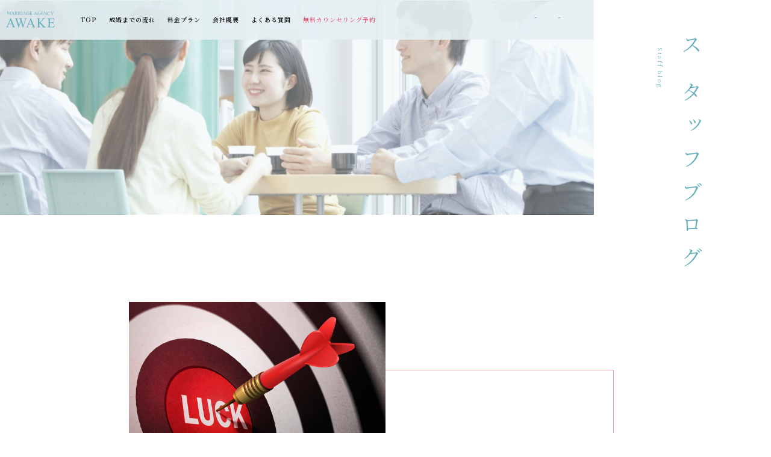

--- FILE ---
content_type: text/html; charset=UTF-8
request_url: https://awake-to.com/793
body_size: 29914
content:
<!DOCTYPE html>
<!--[if IE 6]> <html class="no-js lt-ie9 lt-ie8 lt-ie7 eq-ie6" lang="ja"> <![endif]-->
<!--[if IE 7]> <html class="no-js lt-ie9 lt-ie8 eq-ie7" lang="ja"> <![endif]-->
<!--[if IE 8]> <html class="no-js lt-ie9 eq-ie8" lang="ja"> <![endif]-->
<!--[if gt IE 8]><!-->
<html class="no-js" lang="ja">
<!--<![endif]-->
<head>
<!-- Global site tag (gtag.js) - Google Analytics -->
<script async src="https://www.googletagmanager.com/gtag/js?id=UA-210502586-1"></script>
<script>
  window.dataLayer = window.dataLayer || [];
  function gtag(){dataLayer.push(arguments);}
  gtag('js', new Date());

  gtag('config', 'UA-210502586-1');
</script>

<!-- Google Tag Manager -->
<script>(function(w,d,s,l,i){w[l]=w[l]||[];w[l].push({'gtm.start':
new Date().getTime(),event:'gtm.js'});var f=d.getElementsByTagName(s)[0],
j=d.createElement(s),dl=l!='dataLayer'?'&l='+l:'';j.async=true;j.src=
'https://www.googletagmanager.com/gtm.js?id='+i+dl;f.parentNode.insertBefore(j,f);
})(window,document,'script','dataLayer','GTM-KJJ2M3T');</script>
<!-- End Google Tag Manager -->

<!-- Google Tag Manager Shinmail -->
<script>(function(w,d,s,l,i){w[l]=w[l]||[];w[l].push({'gtm.start':
new Date().getTime(),event:'gtm.js'});var f=d.getElementsByTagName(s)[0],
j=d.createElement(s),dl=l!='dataLayer'?'&l='+l:'';j.async=true;j.src=
'https://www.googletagmanager.com/gtm.js?id='+i+dl;f.parentNode.insertBefore(j,f);
})(window,document,'script','dataLayer','GTM-KPPBQVW');</script>
<!-- End Google Tag Manager -->
  
<meta http-equiv="X-UA-Compatible" content="IE=edge">
<meta charset="utf-8">

<meta name="format-detection" content="telephone=no" />
<meta name="viewport" content="width=device-width, initial-scale=1, minimum-scale=1">
<meta name="thumbnail" content="https://awake-to.com/wp-content/uploads/2022/09/awake_to_thumb.jpg" />
<!--css-->
<link rel="stylesheet" href="https://cdnjs.cloudflare.com/ajax/libs/animate.css/3.7.2/animate.css">
<link rel="preconnect" href="https://fonts.googleapis.com">
<link rel="preconnect" href="https://fonts.gstatic.com" crossorigin>
<link href="https://fonts.googleapis.com/css2?family=Noto+Serif+JP:wght@400;500;600;700&display=swap" rel="stylesheet">
<link rel="stylesheet" href="https://awake-to.com/wp-content/themes/awake/css/module.css">
<link rel="stylesheet" href="https://awake-to.com/wp-content/themes/awake/style.css">
<script src="https://kit.fontawesome.com/5ec05a770a.js" crossorigin="anonymous"></script><meta name="keywords" content="東京,大阪,結婚相談所,婚活,お見合い" />
<meta name="description" content="2017.11.9 結婚相談所アウェイクです(^^) 運に関する考え方でよく、 「良いことはいつまでも続かないよ〜。」とか、 「嫌なことがあったから、次は良いことがあるよ！！」 のような、所謂『運の一定量の法則』的なことを言われたことはあり" />

		<!-- All in One SEO 4.1.10 -->
		<title>『運に恵まれる人って？』 | AWAKE-アウェイク【東京 新宿】</title>
		<meta name="description" content="2017.11.9 結婚相談所アウェイクです(^^) 運に関する考え方でよく、 「良いことはいつまでも続かない" />
		<meta name="robots" content="max-image-preview:large" />
		<link rel="canonical" href="https://awake-to.com/793" />
		<meta property="og:locale" content="ja_JP" />
		<meta property="og:site_name" content="AWAKE-アウェイク【東京 新宿】 | 東京・新宿の結婚相談所 アウェイク- AWAKE" />
		<meta property="og:type" content="article" />
		<meta property="og:title" content="『運に恵まれる人って？』 | AWAKE-アウェイク【東京 新宿】" />
		<meta property="og:description" content="2017.11.9 結婚相談所アウェイクです(^^) 運に関する考え方でよく、 「良いことはいつまでも続かない" />
		<meta property="og:url" content="https://awake-to.com/793" />
		<meta property="article:published_time" content="2017-11-09T08:20:14+00:00" />
		<meta property="article:modified_time" content="2017-11-09T08:20:14+00:00" />
		<meta name="twitter:card" content="summary" />
		<meta name="twitter:title" content="『運に恵まれる人って？』 | AWAKE-アウェイク【東京 新宿】" />
		<meta name="twitter:description" content="2017.11.9 結婚相談所アウェイクです(^^) 運に関する考え方でよく、 「良いことはいつまでも続かない" />
		<script type="application/ld+json" class="aioseo-schema">
			{"@context":"https:\/\/schema.org","@graph":[{"@type":"WebSite","@id":"https:\/\/awake-to.com\/#website","url":"https:\/\/awake-to.com\/","name":"AWAKE-\u30a2\u30a6\u30a7\u30a4\u30af\u3010\u6771\u4eac \u65b0\u5bbf\u3011","description":"\u6771\u4eac\u30fb\u65b0\u5bbf\u306e\u7d50\u5a5a\u76f8\u8ac7\u6240 \u30a2\u30a6\u30a7\u30a4\u30af- AWAKE","inLanguage":"ja","publisher":{"@id":"https:\/\/awake-to.com\/#organization"}},{"@type":"Organization","@id":"https:\/\/awake-to.com\/#organization","name":"\u6771\u4eac\u30fb\u65b0\u5bbf\u306e\u7d50\u5a5a\u76f8\u8ac7\u6240 \u30a2\u30a6\u30a7\u30a4\u30af AWAKE","url":"https:\/\/awake-to.com\/","logo":{"@type":"ImageObject","@id":"https:\/\/awake-to.com\/#organizationLogo","url":"https:\/\/awake-to.com\/wp-content\/uploads\/2022\/07\/thumbnail_new.jpg","width":120,"height":120},"image":{"@id":"https:\/\/awake-to.com\/#organizationLogo"}},{"@type":"BreadcrumbList","@id":"https:\/\/awake-to.com\/793#breadcrumblist","itemListElement":[{"@type":"ListItem","@id":"https:\/\/awake-to.com\/#listItem","position":1,"item":{"@type":"WebPage","@id":"https:\/\/awake-to.com\/","name":"\u30db\u30fc\u30e0","description":"\u6771\u4eac\u30fb\u65b0\u5bbf\u306e\u7d50\u5a5a\u76f8\u8ac7\u6240\u30a2\u30a6\u30a7\u30a4\u30af\u306f\u65e5\u672c\u6700\u5927\u7d1a\u306e\u4f1a\u54e1\u57fa\u76e4\u3092\u6301\u3064\u682a\u5f0f\u4f1a\u793eIBJ(\u6771\u8a3c\u4e00\u90e8\u4e0a\u5834\u4f01\u696d)\u306b\u52a0\u76df\u3057\u3066\u3044\u308b\u7d50\u5a5a\u76f8\u8ac7\u6240\u3067\u3059\u3002 \u6708\u9593\u6210\u5a5a\u6570250\u4eba\u4ee5\u4e0a\u3001\u6708\u9593\u304a\u898b\u5408\u3044\u4ef6\u657020,000\u4ef6\u4ee5\u4e0a\u3001\u6bce\u67082,000\u540d\u4ee5\u4e0a\u306e\u4f1a\u54e1\u69d8\u306b\u3054\u5165\u4f1a\u9802\u3044\u3066\u304a\u308a\u307e\u3059\u3002","url":"https:\/\/awake-to.com\/"}}]},{"@type":"Person","@id":"https:\/\/awake-to.com\/author\/user#author","url":"https:\/\/awake-to.com\/author\/user","name":"user","image":{"@type":"ImageObject","@id":"https:\/\/awake-to.com\/793#authorImage","url":"https:\/\/secure.gravatar.com\/avatar\/37d8dfbf8afe6a330a01d8b7c44b3ee8?s=96&d=mm&r=g","width":96,"height":96,"caption":"user"}},{"@type":"WebPage","@id":"https:\/\/awake-to.com\/793#webpage","url":"https:\/\/awake-to.com\/793","name":"\u300e\u904b\u306b\u6075\u307e\u308c\u308b\u4eba\u3063\u3066\uff1f\u300f | AWAKE-\u30a2\u30a6\u30a7\u30a4\u30af\u3010\u6771\u4eac \u65b0\u5bbf\u3011","description":"2017.11.9 \u7d50\u5a5a\u76f8\u8ac7\u6240\u30a2\u30a6\u30a7\u30a4\u30af\u3067\u3059(^^) \u904b\u306b\u95a2\u3059\u308b\u8003\u3048\u65b9\u3067\u3088\u304f\u3001 \u300c\u826f\u3044\u3053\u3068\u306f\u3044\u3064\u307e\u3067\u3082\u7d9a\u304b\u306a\u3044","inLanguage":"ja","isPartOf":{"@id":"https:\/\/awake-to.com\/#website"},"breadcrumb":{"@id":"https:\/\/awake-to.com\/793#breadcrumblist"},"author":"https:\/\/awake-to.com\/author\/user#author","creator":"https:\/\/awake-to.com\/author\/user#author","image":{"@type":"ImageObject","@id":"https:\/\/awake-to.com\/#mainImage","url":"https:\/\/awake-to.com\/wp-content\/uploads\/2017\/11\/pixta_24598702_S.jpg","width":640,"height":480,"caption":"LUCK target hitting by dart arrow, 3D illustration concept image"},"primaryImageOfPage":{"@id":"https:\/\/awake-to.com\/793#mainImage"},"datePublished":"2017-11-09T08:20:14+09:00","dateModified":"2017-11-09T08:20:14+09:00"},{"@type":"Article","@id":"https:\/\/awake-to.com\/793#article","name":"\u300e\u904b\u306b\u6075\u307e\u308c\u308b\u4eba\u3063\u3066\uff1f\u300f | AWAKE-\u30a2\u30a6\u30a7\u30a4\u30af\u3010\u6771\u4eac \u65b0\u5bbf\u3011","description":"2017.11.9 \u7d50\u5a5a\u76f8\u8ac7\u6240\u30a2\u30a6\u30a7\u30a4\u30af\u3067\u3059(^^) \u904b\u306b\u95a2\u3059\u308b\u8003\u3048\u65b9\u3067\u3088\u304f\u3001 \u300c\u826f\u3044\u3053\u3068\u306f\u3044\u3064\u307e\u3067\u3082\u7d9a\u304b\u306a\u3044","inLanguage":"ja","headline":"\u300e\u904b\u306b\u6075\u307e\u308c\u308b\u4eba\u3063\u3066\uff1f\u300f","author":{"@id":"https:\/\/awake-to.com\/author\/user#author"},"publisher":{"@id":"https:\/\/awake-to.com\/#organization"},"datePublished":"2017-11-09T08:20:14+09:00","dateModified":"2017-11-09T08:20:14+09:00","articleSection":"STAFF\u304b\u3089\u30ef\u30f3\u30dd\u30a4\u30f3\u30c8","mainEntityOfPage":{"@id":"https:\/\/awake-to.com\/793#webpage"},"isPartOf":{"@id":"https:\/\/awake-to.com\/793#webpage"},"image":{"@type":"ImageObject","@id":"https:\/\/awake-to.com\/#articleImage","url":"https:\/\/awake-to.com\/wp-content\/uploads\/2017\/11\/pixta_24598702_S.jpg","width":640,"height":480,"caption":"LUCK target hitting by dart arrow, 3D illustration concept image"}}]}
		</script>
		<!-- All in One SEO -->

<link rel='dns-prefetch' href='//s.w.org' />
		<script type="text/javascript">
			window._wpemojiSettings = {"baseUrl":"https:\/\/s.w.org\/images\/core\/emoji\/13.1.0\/72x72\/","ext":".png","svgUrl":"https:\/\/s.w.org\/images\/core\/emoji\/13.1.0\/svg\/","svgExt":".svg","source":{"concatemoji":"https:\/\/awake-to.com\/wp-includes\/js\/wp-emoji-release.min.js?ver=5.8.12"}};
			!function(e,a,t){var n,r,o,i=a.createElement("canvas"),p=i.getContext&&i.getContext("2d");function s(e,t){var a=String.fromCharCode;p.clearRect(0,0,i.width,i.height),p.fillText(a.apply(this,e),0,0);e=i.toDataURL();return p.clearRect(0,0,i.width,i.height),p.fillText(a.apply(this,t),0,0),e===i.toDataURL()}function c(e){var t=a.createElement("script");t.src=e,t.defer=t.type="text/javascript",a.getElementsByTagName("head")[0].appendChild(t)}for(o=Array("flag","emoji"),t.supports={everything:!0,everythingExceptFlag:!0},r=0;r<o.length;r++)t.supports[o[r]]=function(e){if(!p||!p.fillText)return!1;switch(p.textBaseline="top",p.font="600 32px Arial",e){case"flag":return s([127987,65039,8205,9895,65039],[127987,65039,8203,9895,65039])?!1:!s([55356,56826,55356,56819],[55356,56826,8203,55356,56819])&&!s([55356,57332,56128,56423,56128,56418,56128,56421,56128,56430,56128,56423,56128,56447],[55356,57332,8203,56128,56423,8203,56128,56418,8203,56128,56421,8203,56128,56430,8203,56128,56423,8203,56128,56447]);case"emoji":return!s([10084,65039,8205,55357,56613],[10084,65039,8203,55357,56613])}return!1}(o[r]),t.supports.everything=t.supports.everything&&t.supports[o[r]],"flag"!==o[r]&&(t.supports.everythingExceptFlag=t.supports.everythingExceptFlag&&t.supports[o[r]]);t.supports.everythingExceptFlag=t.supports.everythingExceptFlag&&!t.supports.flag,t.DOMReady=!1,t.readyCallback=function(){t.DOMReady=!0},t.supports.everything||(n=function(){t.readyCallback()},a.addEventListener?(a.addEventListener("DOMContentLoaded",n,!1),e.addEventListener("load",n,!1)):(e.attachEvent("onload",n),a.attachEvent("onreadystatechange",function(){"complete"===a.readyState&&t.readyCallback()})),(n=t.source||{}).concatemoji?c(n.concatemoji):n.wpemoji&&n.twemoji&&(c(n.twemoji),c(n.wpemoji)))}(window,document,window._wpemojiSettings);
		</script>
		<style type="text/css">
img.wp-smiley,
img.emoji {
	display: inline !important;
	border: none !important;
	box-shadow: none !important;
	height: 1em !important;
	width: 1em !important;
	margin: 0 .07em !important;
	vertical-align: -0.1em !important;
	background: none !important;
	padding: 0 !important;
}
</style>
	<link rel='stylesheet' id='contact-form-7-css'  href='https://awake-to.com/wp-content/plugins/contact-form-7/includes/css/styles.css?ver=5.5.6' type='text/css' media='all' />
<link rel='stylesheet' id='fancybox-css'  href='https://awake-to.com/wp-content/plugins/easy-fancybox/css/jquery.fancybox.min.css?ver=1.3.24' type='text/css' media='screen' />
<script type='text/javascript' src='https://awake-to.com/wp-includes/js/jquery/jquery.min.js?ver=3.6.0' id='jquery-core-js'></script>
<script type='text/javascript' src='https://awake-to.com/wp-includes/js/jquery/jquery-migrate.min.js?ver=3.3.2' id='jquery-migrate-js'></script>
<link rel="https://api.w.org/" href="https://awake-to.com/wp-json/" /><link rel="alternate" type="application/json" href="https://awake-to.com/wp-json/wp/v2/posts/793" /><link rel="EditURI" type="application/rsd+xml" title="RSD" href="https://awake-to.com/xmlrpc.php?rsd" />
<link rel="wlwmanifest" type="application/wlwmanifest+xml" href="https://awake-to.com/wp-includes/wlwmanifest.xml" /> 
<link rel='shortlink' href='https://awake-to.com/?p=793' />
<link rel="alternate" type="application/json+oembed" href="https://awake-to.com/wp-json/oembed/1.0/embed?url=https%3A%2F%2Fawake-to.com%2F793" />
<link rel="alternate" type="text/xml+oembed" href="https://awake-to.com/wp-json/oembed/1.0/embed?url=https%3A%2F%2Fawake-to.com%2F793&#038;format=xml" />
<!-- Begin Mieruca Embed Code -->
<script type="text/javascript" id="mierucajs">
window.__fid = window.__fid || [];__fid.push([986794935]);
(function() {
function mieruca(){if(typeof window.__fjsld != "undefined") return; window.__fjsld = 1; var fjs = document.createElement('script'); fjs.type = 'text/javascript'; fjs.async = true; fjs.id = "fjssync"; var timestamp = new Date;fjs.src = ('https:' == document.location.protocol ? 'https' : 'http') + '://hm.mieru-ca.com/service/js/mieruca-hm.js?v='+ timestamp.getTime(); var x = document.getElementsByTagName('script')[0]; x.parentNode.insertBefore(fjs, x); };
setTimeout(mieruca, 500); document.readyState != "complete" ? (window.attachEvent ? window.attachEvent("onload", mieruca) : window.addEventListener("load", mieruca, false)) : mieruca();
})();
</script>
<!-- End Mieruca Embed Code -->
</head>

<body class="post-template-default single single-post postid-793 single-format-standard">
<!-- Google Tag Manager (noscript) -->
<noscript><iframe src="https://www.googletagmanager.com/ns.html?id=GTM-KJJ2M3T"
height="0" width="0" style="display:none;visibility:hidden"></iframe></noscript>
<!-- End Google Tag Manager (noscript) -->

<!-- Google Tag Manager (noscript) Shinmail -->
<noscript><iframe src="https://www.googletagmanager.com/ns.html?id=GTM-KPPBQVW"
height="0" width="0" style="display:none;visibility:hidden"></iframe></noscript>
<!-- End Google Tag Manager (noscript) -->

<div class="wrapper">
<header>
  <div class="headWrap">
<h1><a class="alpha" href="https://awake-to.com/" title="AWAKE-アウェイク【東京 新宿】"><img src="https://awake-to.com/wp-content/themes/awake/images/common/logo.svg" alt="東京で結婚相談所 AWAKE アウェイク" width="81" class="hidden_sp"><img src="https://awake-to.com/wp-content/themes/awake/images/common/logo_sp.svg" alt="東京で結婚相談所 AWAKE アウェイク" width="134" class="hidden_pc"></a></h1>
    <nav class="global-nav">
            <ul class="global-nav__list">
        <li class="global-nav__item hidden_sp"><a href="https://awake-to.com/">TOP</a></li>
        <li class="global-nav__item"><a href="https://awake-to.com/#flow">成婚までの流れ</a></li>
        <li class="global-nav__item"><a href="https://awake-to.com/#price">料金プラン</a></li>
        <li class="global-nav__item"><a href="https://awake-to.com/company/">会社概要</a></li>
        <li class="global-nav__item"><a href="https://awake-to.com/member/">よくある質問</a></li>
        <li class="global-nav__item resev"><a href="https://business.form-mailer.jp/lp/5fe39c41314200">無料カウンセリング予約</a></li>
        <li class="global-nav__item hidden_pc"><a href="https://business.form-mailer.jp/lp/32d7b03d314197">お問い合わせ</a></li>
        <li class="global-nav__item hidden_pc"><a href="https://awake-to.com/privacy/">個人情報保護方針</a></li>
      </ul>
          </nav>
    <div class="headContact hidden_sp">
      <a href="tel:0120100287"><img src="https://awake-to.com/wp-content/themes/awake/images/common/btn_tel.svg" alt="0120-100-287" width="174"></a>
    </div>
    <div class="hamburger alpha" id="js-hamburger">
    </div>
    <div class="black-bg" id="js-black-bg"></div>
  </div>
</header>

<div class="fixedBtn">
  <ul>
    <li><a href="https://business.form-mailer.jp/lp/5fe39c41314200">無料カウンセリングはこちら</a></li>
    <li><a href="https://business.form-mailer.jp/lp/32d7b03d314197">お問い合わせはこちら</a></li>
    <li id="Pagetop"><img src="https://awake-to.com/wp-content/themes/awake/images/common/pagetop.svg" alt="TOP"></li>
  </ul>
    <p class="hidden_pc" style="background-color: #fff;"><a href="tel:0120100287"><img src="https://awake-to.com/wp-content/themes/awake/images/common/phone_spfoot.jpg" alt="tel:0120100287"></a></p>
</div>

<main>
  <section id="sv" class="animated fadeIn">
        <div class="mvArea">
      <img src="https://awake-to.com/wp-content/themes/awake/images/blog/sv.jpg" alt="スタッフブログ" class="hidden_sp"><img src="https://awake-to.com/wp-content/themes/awake/images/blog/sv_sp.jpg" alt="スタッフブログ" class="hidden_pc">
    </div>
    <div class="catchArea">
      <h2>スタッフブログ</h2>
      <p class="en">Staff blog</p>
    </div>
      </section>
    
	<div id="news">
               <article class="pink"></articl>
 			  <div class="eyecatch"><img width="640" height="480" src="https://awake-to.com/wp-content/uploads/2017/11/pixta_24598702_S.jpg" class="attachment-full size-full wp-post-image" alt="" loading="lazy" srcset="https://awake-to.com/wp-content/uploads/2017/11/pixta_24598702_S.jpg 640w, https://awake-to.com/wp-content/uploads/2017/11/pixta_24598702_S-300x225.jpg 300w, https://awake-to.com/wp-content/uploads/2017/11/pixta_24598702_S-600x450.jpg 600w, https://awake-to.com/wp-content/uploads/2017/11/pixta_24598702_S-280x210.jpg 280w, https://awake-to.com/wp-content/uploads/2017/11/pixta_24598702_S-245x184.jpg 245w, https://awake-to.com/wp-content/uploads/2017/11/pixta_24598702_S-350x263.jpg 350w" sizes="(max-width: 640px) 100vw, 640px" /></div>
         <div class="ttlheader">
            <p><span class="date">2017.11.09</span></p>
            <h1>『運に恵まれる人って？』</h1>
          </div>
       		<div class="freetxt">
       		  <p>2017.11.9</p>
<p>結婚相談所アウェイクです(^^)</p>
<p><img loading="lazy" class="size-medium wp-image-795" src="http://awake-to.com/wp-content/uploads/2017/11/pixta_24598702_S-300x225.jpg" alt="" width="300" height="225" srcset="https://awake-to.com/wp-content/uploads/2017/11/pixta_24598702_S-300x225.jpg 300w, https://awake-to.com/wp-content/uploads/2017/11/pixta_24598702_S-600x450.jpg 600w, https://awake-to.com/wp-content/uploads/2017/11/pixta_24598702_S-280x210.jpg 280w, https://awake-to.com/wp-content/uploads/2017/11/pixta_24598702_S-245x184.jpg 245w, https://awake-to.com/wp-content/uploads/2017/11/pixta_24598702_S-350x263.jpg 350w, https://awake-to.com/wp-content/uploads/2017/11/pixta_24598702_S.jpg 640w" sizes="(max-width: 300px) 100vw, 300px" /></p>
<p>運に関する考え方でよく、<br />
「良いことはいつまでも続かないよ〜。」とか、<br />
「嫌なことがあったから、次は良いことがあるよ！！」<br />
のような、所謂『運の一定量の法則』的なことを言われたことはありませんか？<br />
幸運も不運も人間みんな平等に与えられている…という考え方。</p>
<p>これはこれで一つの考え方としてはアリだと思うのですが、<br />
現実は違うよなぁ〜、と私は感じています。</p>
<p>実際は、運が良い人は基本的にずーっと良い。<br />
もちろん運の大小や波はあるけれど、ドン底に落ちるようなことにはならないし、必ず誰かや何かに助けられたりタイミングが良かったりして、最終的に上手く行ったりしています。</p>
<p>逆に、運の悪い人は基本的にずーっと悪い。<br />
日常的にとことんツイてなくて、まぐれで幸運なことを引き当てたりしてもすぐにドン底に落ちてしまったりします。</p>
<p>それぞれの共通点や違いには、どんなものがあるのだろうと考えた時、様々なことが思い浮かびましたが、ざっくり言うと、</p>
<p>『品があるかないか』</p>
<p>ということなのだと私は思います。</p>
<p>運が良い人は、<br />
挨拶、マナー、言葉遣いが良く、<br />
姿勢や身だしなみがしっかりしていて、<br />
多少口が悪かったとしても、それをカバーするだけの人柄の良さや感謝の気持ちがあることが多いです。<br />
要するに、<br />
『他人に不快な思いをさせない』ということですね。</p>
<p>逆に運が悪い人は、<br />
表面的には良い人ぶっていたとしても、最終的には人を傷つけたり不快な思いをさせることばかりしています。</p>
<p>他人に不快な思いをさせることに対して無関心な生き方に品がない人には、運は巡ってこないし望みがサクサク叶うこともありません。<br />
なぜなら、運も良縁も幸運も、全ては他人が運んできてくれるからです。</p>
<p>もしあなたが今、自分の不運を嘆いていたとしたら。<br />
自分の考え方、生き方、行動や言動、身だしなみを客観的に見つめ直してみるときかもしれません。<br />
自分が変われば、運の流れも変わるかもしれませんよ(^^)</p>
<p>&nbsp;</p>
<p><strong>marriage agency AWAKE　ー結婚相談所アウェイクー</strong></p>
<p>大阪ラウンジ：大阪市北区角田町8-47 梅田阪急グランドビル20階</p>
<p>本町ラウンジ：大阪市中央区備後町3-4-1　備後町山口玄ビル9階</p>
<p>京都ラウンジ：京都府京都市下京区烏丸通仏光寺下ル大政所町680-1</p>
<p>TEL 06-7167-2610　営業時間 11:00〜18:00</p>
       		</div>
        </article>
		           
    <div class="btnBack en"><a href="#" onclick="window.history.back(); return false;">BACK PAGE</a></div>
  </div>

</main>
<div id="bnrArea">
  <ul>
    <li><a href="https://awake-to.com/resev/">
      <strong>無料カウンセリング<br class="hidden_pc">予約はこちら</strong>
      <span>Counseling reservation</span>
      </a></li>
    <li><a href="#lounge">
      <strong>ラウンジ<br class="hidden_pc">空間紹介</strong>
      <span>Lounge introduction</span>
      </a></li>
  </ul>
</div>
<footer>
  <div class="inner">
    <div class="inbox">
      <nav class="f-nav">
                <ul>
          <li><a href="https://awake-to.com/">TOP</a></li>
			          <li><a href="https://awake-to.com/#price">料金プラン</a></li>
<li><a href="https://awake-to.com/#reason">アウェイクが選ばれる理由</a></li>
          <li><a href="https://awake-to.com/#flow">成婚までの流れ</a></li>
          <li><a href="https://awake-to.com/company/">会社概要</a></li>
        </ul>
        <ul>
          <li><a href="https://awake-to.com/category/blog">information</a></li>
          <li><a href="https://awake-to.com/member/">よくある質問</a></li>
          <li><a href="https://business.form-mailer.jp/lp/5fe39c41314200">無料カウンセリング予約</a></li>
          <li><a href="https://business.form-mailer.jp/lp/32d7b03d314197">お問い合わせ</a></li>
          <li><a href="https://awake-to.com/privacy/">個人情報保護方針</a></li>
        </ul>
              </nav>
      <div class="linkArea">
        <ul class="line">
          <li>
            <h3>ご結婚が決まった後も<br>
            お二人の将来をサポート</h3>
            <p>すべて無料でご相談いただけます</p>
          </li>
          <li><a href="https://w-navi.jp/wedding-concierge/" target="_blank"><img src="https://awake-to.com/wp-content/themes/awake/images/common/bnr01.png" alt="ウエディング"></a>
          </li>
          <li><a href="https://www.kamometour.co.jp/honeymoon-concierge/" target="_blank"><img src="https://awake-to.com/wp-content/themes/awake/images/common/bnr02.png" alt="ハネムーン"></a>
          </li>
          <li><a href="https://www.ibj-life.jp/life-concierge/" target="_blank"><img src="https://awake-to.com/wp-content/themes/awake/images/common/bnr03.png" alt="ライフデザイン"></a>
          </li>
        </ul>
        <ul>
          <li><a href="https://awake-os.jp/" target="_blank"><img src="https://awake-to.com/wp-content/themes/awake/images/common/bnr04.png" alt="大阪支社の情報はこちら"></a>
          </li>
          <li><a href="https://www.ibjapan.com/" target="_blank"><!--<img src="https://awake-to.com/wp-content/themes/awake/images/common/bnr05.png" alt="日本結婚相談所連盟">--><img src="https://awake-to.com/wp-content/uploads/2024/03/tmp_c3db53aa-0fee-4977-9aab-3aabe2b6b142.jpeg" alt="日本結婚相談所連盟"></a>
          </li>
        </ul>
      </div>
      <div class="infoArea">
        <dl class="address">
          <dt><a href="https://awake-to.com/" title="AWAKE-アウェイク【東京 新宿】"><img src="https://awake-to.com/wp-content/themes/awake/images/common/logo_f.svg" alt="AWAKE-アウェイク【東京 新宿】"></a></dt>
          <dd>
            <p>新宿ラウンジ：<br class="hidden_pc">東京都新宿区西新宿3-2-9新宿ワシントンホテルビル本館2F THE HUB</p><p>大阪梅田ラウンジ：<br class="hidden_pc">大阪市北区芝田2-8-11 共栄ビル3F</p><dl class="info"><dt><span class="hidden_sp">電話番号</span><span class="hidden_pc">TEL.</span></dt><dd>0120-100-287</dd>
              <dt>営業時間</dt><dd>M11:00～PM19:00</dd>
              <dt>定休日</dt><dd>不定休</dd>
            </dl>
          </dd>
        </dl>
      </div>
    </div>
    <div class="copy">&copy; 2022 MARRIAGE AGENCY AWAKE All Rights Reserved.</div>
  </div>
</footer>
<!-- js -->
<script src="//ajax.googleapis.com/ajax/libs/jquery/3.6.0/jquery.min.js"></script> 
<script src="https://awake-to.com/wp-content/themes/awake/js/common.js"></script> 
<script src="//cdnjs.cloudflare.com/ajax/libs/jquery.matchHeight/0.7.2/jquery.matchHeight-min.js"></script>
<script src="https://cdnjs.cloudflare.com/ajax/libs/jquery.inview/1.0.0/jquery.inview.min.js" integrity="sha512-dy8Q+KMsxJmEgLqvZA7kk/Pcaij/OhCK1LPj+oGuxfd/tcbbqrDSGOtiXNfzKbMun+ZBnQsTWUnhuXhVkISDOA==" crossorigin="anonymous" referrerpolicy="no-referrer"></script>
<script type='text/javascript' src='https://awake-to.com/wp-includes/js/dist/vendor/regenerator-runtime.min.js?ver=0.13.7' id='regenerator-runtime-js'></script>
<script type='text/javascript' src='https://awake-to.com/wp-includes/js/dist/vendor/wp-polyfill.min.js?ver=3.15.0' id='wp-polyfill-js'></script>
<script type='text/javascript' id='contact-form-7-js-extra'>
/* <![CDATA[ */
var wpcf7 = {"api":{"root":"https:\/\/awake-to.com\/wp-json\/","namespace":"contact-form-7\/v1"}};
/* ]]> */
</script>
<script type='text/javascript' src='https://awake-to.com/wp-content/plugins/contact-form-7/includes/js/index.js?ver=5.5.6' id='contact-form-7-js'></script>
<script type='text/javascript' src='https://awake-to.com/wp-content/plugins/easy-fancybox/js/jquery.fancybox.min.js?ver=1.3.24' id='jquery-fancybox-js'></script>
<script type='text/javascript' id='jquery-fancybox-js-after'>
var fb_timeout, fb_opts={'overlayShow':true,'hideOnOverlayClick':true,'showCloseButton':true,'margin':20,'centerOnScroll':false,'enableEscapeButton':true,'autoScale':true };
if(typeof easy_fancybox_handler==='undefined'){
var easy_fancybox_handler=function(){
jQuery('.nofancybox,a.wp-block-file__button,a.pin-it-button,a[href*="pinterest.com/pin/create"],a[href*="facebook.com/share"],a[href*="twitter.com/share"]').addClass('nolightbox');
/* IMG */
var fb_IMG_select='a[href*=".jpg"]:not(.nolightbox,li.nolightbox>a),area[href*=".jpg"]:not(.nolightbox),a[href*=".jpeg"]:not(.nolightbox,li.nolightbox>a),area[href*=".jpeg"]:not(.nolightbox),a[href*=".png"]:not(.nolightbox,li.nolightbox>a),area[href*=".png"]:not(.nolightbox),a[href*=".webp"]:not(.nolightbox,li.nolightbox>a),area[href*=".webp"]:not(.nolightbox)';
jQuery(fb_IMG_select).addClass('fancybox image');
var fb_IMG_sections=jQuery('.gallery,.wp-block-gallery,.tiled-gallery,.wp-block-jetpack-tiled-gallery');
fb_IMG_sections.each(function(){jQuery(this).find(fb_IMG_select).attr('rel','gallery-'+fb_IMG_sections.index(this));});
jQuery('a.fancybox,area.fancybox,li.fancybox a').each(function(){jQuery(this).fancybox(jQuery.extend({},fb_opts,{'transitionIn':'elastic','easingIn':'easeOutBack','transitionOut':'elastic','easingOut':'easeInBack','opacity':false,'hideOnContentClick':false,'titleShow':true,'titlePosition':'over','titleFromAlt':true,'showNavArrows':true,'enableKeyboardNav':true,'cyclic':false}))});};
jQuery('a.fancybox-close').on('click',function(e){e.preventDefault();jQuery.fancybox.close()});
};
var easy_fancybox_auto=function(){setTimeout(function(){jQuery('#fancybox-auto').trigger('click')},1000);};
jQuery(easy_fancybox_handler);jQuery(document).on('post-load',easy_fancybox_handler);
jQuery(easy_fancybox_auto);
</script>
<script type='text/javascript' src='https://awake-to.com/wp-content/plugins/easy-fancybox/js/jquery.easing.min.js?ver=1.4.1' id='jquery-easing-js'></script>
<script type='text/javascript' src='https://awake-to.com/wp-content/plugins/easy-fancybox/js/jquery.mousewheel.min.js?ver=3.1.13' id='jquery-mousewheel-js'></script>
<script type='text/javascript' src='https://awake-to.com/wp-includes/js/wp-embed.min.js?ver=5.8.12' id='wp-embed-js'></script>
</body>
</html>

--- FILE ---
content_type: image/svg+xml
request_url: https://awake-to.com/wp-content/themes/awake/images/common/btn_tel.svg
body_size: 68295
content:
<svg xmlns="http://www.w3.org/2000/svg" xmlns:xlink="http://www.w3.org/1999/xlink" width="634" height="155" viewBox="0 0 634 155">
  <defs>
    <style>
      .cls-1 {
        font-size: 60px;
        fill: #66afbd;
        text-anchor: middle;
        font-family: Jun101Pro-Light, "A-OTF Jun Pro";
      }
    </style>
  </defs>
  <image id="レイヤー_1_のコピー" data-name="レイヤー 1 のコピー" x="6" y="6" width="622" height="143" xlink:href="[data-uri]"/>
  <text id="_-" data-name="-" class="cls-1" x="303.194" y="77.348"><tspan x="303.194">-</tspan></text>
  <text id="_-_のコピー" data-name="- のコピー" class="cls-1" x="468.194" y="77.348"><tspan x="468.194">-</tspan></text>
  <image id="レイヤー_5" data-name="レイヤー 5" x="96" y="20" width="184" height="69" xlink:href="[data-uri]"/>
  <image id="レイヤー_7" data-name="レイヤー 7" x="317" y="20" width="132" height="69" xlink:href="[data-uri]"/>
  <image id="レイヤー_6" data-name="レイヤー 6" x="479" y="20" width="140" height="68" xlink:href="[data-uri]"/>
</svg>


--- FILE ---
content_type: image/svg+xml
request_url: https://awake-to.com/wp-content/themes/awake/images/common/logo_sp.svg
body_size: 13400
content:
<svg xmlns="http://www.w3.org/2000/svg" width="134.389" height="12.657" viewBox="0 0 134.389 12.657">
  <g id="グループ_3693" data-name="グループ 3693" transform="translate(67.138 296.981)">
    <g id="グループ_519" data-name="グループ 519" transform="translate(-67.138 -296.981)">
      <g id="グループ_8" data-name="グループ 8" transform="translate(0 0)">
        <g id="グループ_6" data-name="グループ 6" transform="translate(0 3.82)">
          <path id="パス_28" data-name="パス 28" d="M3058.661-2036.6l-1.655-3.687-.026,2.917a.918.918,0,0,0,.081.5.474.474,0,0,0,.377.137l.155,0,0,.119-1.517-.014,0-.118h.152a.446.446,0,0,0,.395-.162.976.976,0,0,0,.074-.468l.028-2.854a1.008,1.008,0,0,0-.061-.418.344.344,0,0,0-.165-.156.9.9,0,0,0-.386-.067l0-.119,1.236.011,1.55,3.43,1.594-3.4,1.23.011v.119l-.148,0a.449.449,0,0,0-.4.164.968.968,0,0,0-.075.468l-.026,2.854a.886.886,0,0,0,.083.5.492.492,0,0,0,.378.138h.148v.121l-1.85-.018v-.119h.154a.442.442,0,0,0,.395-.163.98.98,0,0,0,.074-.467l.027-2.917-1.72,3.656Z" transform="translate(-3056.074 2041.014)" fill="#66afbd"/>
          <path id="パス_29" data-name="パス 29" d="M3175.074-2038.478l-1.7-.015-.3.682a1.079,1.079,0,0,0-.112.377.222.222,0,0,0,.093.176.823.823,0,0,0,.409.1v.119l-1.376-.012v-.12a.737.737,0,0,0,.355-.121,1.973,1.973,0,0,0,.37-.624l1.569-3.578.113,0,1.488,3.642a1.593,1.593,0,0,0,.325.571.669.669,0,0,0,.417.151v.119l-1.723-.016v-.119a.644.644,0,0,0,.353-.083.22.22,0,0,0,.094-.179,1.335,1.335,0,0,0-.124-.448Zm-.1-.24-.72-1.77-.775,1.756Z" transform="translate(-3166.292 2041.492)" fill="#66afbd"/>
          <path id="パス_30" data-name="パス 30" d="M3273.009-2034.62l-1.165-.012-1.462-2.053c-.11,0-.2,0-.266,0-.028,0-.056,0-.088,0s-.067,0-.1,0l-.012,1.267a.907.907,0,0,0,.083.513.459.459,0,0,0,.366.144h.17l0,.121-1.866-.018v-.12h.163a.438.438,0,0,0,.4-.176,1.019,1.019,0,0,0,.071-.47l.026-2.821a.881.881,0,0,0-.087-.512.46.46,0,0,0-.369-.144l-.164,0v-.119l1.587.014a3.718,3.718,0,0,1,1.026.112,1.153,1.153,0,0,1,.556.379.977.977,0,0,1,.225.648,1.019,1.019,0,0,1-.269.7,1.493,1.493,0,0,1-.821.413l.894,1.257a2.3,2.3,0,0,0,.526.579,1.317,1.317,0,0,0,.578.185Zm-3.078-2.27h.1c.029,0,.054,0,.07,0a1.4,1.4,0,0,0,.939-.26.873.873,0,0,0,.32-.687.9.9,0,0,0-.247-.667.9.9,0,0,0-.669-.263,2.654,2.654,0,0,0-.5.058Z" transform="translate(-3258.043 2039.148)" fill="#66afbd"/>
          <path id="パス_31" data-name="パス 31" d="M3360.976-2033.8l-1.167-.009-1.462-2.055c-.109,0-.2,0-.265,0-.027,0-.057,0-.087,0l-.1-.006-.01,1.268a.866.866,0,0,0,.087.512.448.448,0,0,0,.362.144l.17,0,0,.119-1.866-.016v-.121l.163,0a.443.443,0,0,0,.4-.176,1.032,1.032,0,0,0,.071-.47l.026-2.823a.9.9,0,0,0-.086-.511.477.477,0,0,0-.371-.145h-.163v-.119l1.587.014a3.788,3.788,0,0,1,1.025.111,1.147,1.147,0,0,1,.555.38.961.961,0,0,1,.226.648,1.016,1.016,0,0,1-.269.7,1.5,1.5,0,0,1-.819.412l.893,1.257a2.226,2.226,0,0,0,.525.58,1.341,1.341,0,0,0,.579.185Zm-3.079-2.269h.1c.031,0,.054,0,.075,0a1.388,1.388,0,0,0,.933-.26.877.877,0,0,0,.323-.687.912.912,0,0,0-.249-.667.9.9,0,0,0-.668-.264,2.656,2.656,0,0,0-.5.058Z" transform="translate(-3341.614 2038.368)" fill="#66afbd"/>
          <path id="パス_32" data-name="パス 32" d="M3447.448-2033.119v.119l-1.864-.016v-.121l.154,0a.461.461,0,0,0,.394-.153.99.99,0,0,0,.083-.494l.026-2.821a1.365,1.365,0,0,0-.041-.437.27.27,0,0,0-.131-.138.587.587,0,0,0-.293-.081h-.155v-.119l1.864.016v.12h-.156a.454.454,0,0,0-.388.155.932.932,0,0,0-.083.493l-.027,2.82a1.505,1.505,0,0,0,.035.436.294.294,0,0,0,.132.139.561.561,0,0,0,.292.08Z" transform="translate(-3426.116 2037.585)" fill="#66afbd"/>
          <path id="パス_33" data-name="パス 33" d="M3490.184-2035.554l-1.695-.016-.3.681a1.069,1.069,0,0,0-.114.378.221.221,0,0,0,.092.176.84.84,0,0,0,.413.1l0,.121-1.375-.014v-.118a.736.736,0,0,0,.353-.123,2,2,0,0,0,.37-.624l1.571-3.575h.112l1.484,3.644a1.6,1.6,0,0,0,.328.571.662.662,0,0,0,.413.149l0,.12-1.719-.016v-.12a.641.641,0,0,0,.353-.083.219.219,0,0,0,.094-.179,1.415,1.415,0,0,0-.124-.449Zm-.1-.242-.719-1.768-.774,1.755Z" transform="translate(-3465.655 2038.714)" fill="#66afbd"/>
          <path id="パス_34" data-name="パス 34" d="M3590.26-2037.642l.1,1.379h-.114a1.878,1.878,0,0,0-.434-.779,1.379,1.379,0,0,0-1-.384,1.43,1.43,0,0,0-1.276.647,2.364,2.364,0,0,0-.375,1.32,2.633,2.633,0,0,0,.232,1.139,1.69,1.69,0,0,0,.625.76,1.519,1.519,0,0,0,.8.246,1.742,1.742,0,0,0,.468-.058,1.85,1.85,0,0,0,.437-.175l.011-1.264a1.131,1.131,0,0,0-.047-.429.331.331,0,0,0-.155-.157.87.87,0,0,0-.364-.057v-.118l1.69.016v.119h-.082a.36.36,0,0,0-.347.165,1.144,1.144,0,0,0-.07.47l-.011,1.336a3.325,3.325,0,0,1-.732.286,3.2,3.2,0,0,1-.8.086,2.323,2.323,0,0,1-1.912-.826,2.176,2.176,0,0,1-.48-1.406,2.394,2.394,0,0,1,.287-1.1,2.376,2.376,0,0,1,.91-.957,2.191,2.191,0,0,1,1.135-.27,2.359,2.359,0,0,1,.432.042,4.006,4.006,0,0,1,.55.175.847.847,0,0,0,.24.071.131.131,0,0,0,.1-.057.453.453,0,0,0,.055-.217Z" transform="translate(-3559.92 2037.848)" fill="#66afbd"/>
          <path id="パス_35" data-name="パス 35" d="M3680.588-2034.981l-.017,1.719.962.009a.774.774,0,0,0,.5-.107.726.726,0,0,0,.195-.521l.117,0-.015,1.521h-.117a1.792,1.792,0,0,0-.086-.409.421.421,0,0,0-.188-.178.977.977,0,0,0-.4-.069l-.961-.009-.013,1.439a1.492,1.492,0,0,0,.021.352.2.2,0,0,0,.09.1.548.548,0,0,0,.246.041l.737.007a2.05,2.05,0,0,0,.537-.046.8.8,0,0,0,.326-.2,2.489,2.489,0,0,0,.416-.595h.128l-.388,1.089-3.361-.032v-.12h.155a.591.591,0,0,0,.292-.071.274.274,0,0,0,.141-.153,1.532,1.532,0,0,0,.041-.423l.026-2.836a.923.923,0,0,0-.079-.51.492.492,0,0,0-.382-.131l-.156,0v-.119l3.365.031.037.96-.126,0a1.558,1.558,0,0,0-.146-.475.515.515,0,0,0-.242-.2,1.435,1.435,0,0,0-.454-.052Z" transform="translate(-3648.159 2035.545)" fill="#66afbd"/>
          <path id="パス_36" data-name="パス 36" d="M3794.125-2032.765l-1.7-.016-.3.682a1.143,1.143,0,0,0-.113.378.212.212,0,0,0,.094.175.816.816,0,0,0,.409.1v.119l-1.375-.011v-.121a.745.745,0,0,0,.353-.121,2.015,2.015,0,0,0,.37-.624l1.571-3.578.112,0,1.487,3.642a1.551,1.551,0,0,0,.326.571.654.654,0,0,0,.414.151v.119l-1.718-.015v-.12a.653.653,0,0,0,.351-.083.224.224,0,0,0,.094-.179,1.4,1.4,0,0,0-.123-.448Zm-.1-.241-.719-1.77-.774,1.756Z" transform="translate(-3754.403 2036.066)" fill="#66afbd"/>
          <path id="パス_37" data-name="パス 37" d="M3894.226-2034.832l.1,1.38-.114,0a1.9,1.9,0,0,0-.435-.777,1.391,1.391,0,0,0-1-.385,1.427,1.427,0,0,0-1.274.648,2.356,2.356,0,0,0-.376,1.32,2.665,2.665,0,0,0,.231,1.139,1.7,1.7,0,0,0,.626.76,1.509,1.509,0,0,0,.8.247,1.814,1.814,0,0,0,.466-.057,1.918,1.918,0,0,0,.438-.176l.011-1.263a1.134,1.134,0,0,0-.049-.431.322.322,0,0,0-.153-.156.852.852,0,0,0-.365-.057v-.12l1.69.017v.119h-.083a.356.356,0,0,0-.345.164,1.143,1.143,0,0,0-.069.47l-.013,1.337a3.413,3.413,0,0,1-.731.287,3.212,3.212,0,0,1-.8.086,2.323,2.323,0,0,1-1.911-.828,2.165,2.165,0,0,1-.479-1.406,2.33,2.33,0,0,1,.287-1.1,2.345,2.345,0,0,1,.909-.957,2.193,2.193,0,0,1,1.136-.27,2.32,2.32,0,0,1,.428.042,3.786,3.786,0,0,1,.551.176.878.878,0,0,0,.242.069.132.132,0,0,0,.1-.056.448.448,0,0,0,.056-.218Z" transform="translate(-3848.693 2035.178)" fill="#66afbd"/>
          <path id="パス_38" data-name="パス 38" d="M3984.549-2032.2l-.016,1.722.961.009a.773.773,0,0,0,.5-.11.719.719,0,0,0,.193-.518h.117l-.014,1.523-.118,0a1.843,1.843,0,0,0-.085-.409.426.426,0,0,0-.189-.178.955.955,0,0,0-.4-.066l-.961-.009-.012,1.436a1.225,1.225,0,0,0,.022.352.189.189,0,0,0,.087.1.544.544,0,0,0,.248.039l.738.007a2.032,2.032,0,0,0,.536-.046.8.8,0,0,0,.325-.2,2.491,2.491,0,0,0,.414-.6h.131l-.387,1.089-3.362-.031v-.12h.154a.6.6,0,0,0,.292-.071.262.262,0,0,0,.141-.154,1.471,1.471,0,0,0,.042-.422l.027-2.835a.946.946,0,0,0-.079-.51.5.5,0,0,0-.385-.132h-.154v-.12l3.365.032.036.959h-.125a1.6,1.6,0,0,0-.144-.475.536.536,0,0,0-.241-.2,1.5,1.5,0,0,0-.455-.053Z" transform="translate(-3936.929 2032.898)" fill="#66afbd"/>
          <path id="パス_39" data-name="パス 39" d="M4060.182-2031.714l1.179.01,2.64,3.3.024-2.521a.87.87,0,0,0-.083-.5.476.476,0,0,0-.375-.14h-.152v-.119l1.518.014v.119h-.156a.446.446,0,0,0-.395.164.985.985,0,0,0-.073.467l-.034,3.681h-.115l-2.846-3.547-.024,2.694a.876.876,0,0,0,.082.5.485.485,0,0,0,.373.138h.156v.12l-1.516-.014v-.121l.153,0a.449.449,0,0,0,.4-.162,1,1,0,0,0,.076-.468l.027-3.037a2.1,2.1,0,0,0-.283-.294,1.1,1.1,0,0,0-.289-.135,1.026,1.026,0,0,0-.281-.032Z" transform="translate(-4009.997 2032.203)" fill="#66afbd"/>
          <path id="パス_40" data-name="パス 40" d="M4165.259-2032.344l.085,1.486-.1,0a1.862,1.862,0,0,0-.561-.966,1.377,1.377,0,0,0-.883-.3,1.434,1.434,0,0,0-.786.213,1.448,1.448,0,0,0-.56.7,3.14,3.14,0,0,0-.21,1.2,2.528,2.528,0,0,0,.18,1.03,1.431,1.431,0,0,0,.566.671,1.631,1.631,0,0,0,.865.24,1.515,1.515,0,0,0,.75-.175,2.4,2.4,0,0,0,.718-.716l.1.066a2.255,2.255,0,0,1-.772.843,1.929,1.929,0,0,1-1.041.26,1.966,1.966,0,0,1-1.672-.82,2.3,2.3,0,0,1-.431-1.411,2.521,2.521,0,0,1,.3-1.2,2.121,2.121,0,0,1,.813-.84,2.183,2.183,0,0,1,1.125-.29,2.049,2.049,0,0,1,.931.242.551.551,0,0,0,.193.072.2.2,0,0,0,.149-.062.468.468,0,0,0,.124-.24Z" transform="translate(-4106.258 2032.815)" fill="#66afbd"/>
          <path id="パス_41" data-name="パス 41" d="M4249.467-2029.994l1.523.014v.119h-.084a.688.688,0,0,0-.244.071.952.952,0,0,0-.3.211,2.942,2.942,0,0,0-.329.447l-1.07,1.647-.01,1.1a.845.845,0,0,0,.088.5.483.483,0,0,0,.384.136l.139,0v.12l-1.85-.017v-.12h.154a.44.44,0,0,0,.393-.162.921.921,0,0,0,.075-.468l.011-1.032-1.176-1.844a4.329,4.329,0,0,0-.285-.4,1.172,1.172,0,0,0-.314-.2.441.441,0,0,0-.184-.033v-.12l1.862.018v.119h-.1a.552.552,0,0,0-.278.068.226.226,0,0,0-.131.21,1.04,1.04,0,0,0,.194.42l.9,1.415.868-1.337a.99.99,0,0,0,.2-.448.29.29,0,0,0-.044-.162.3.3,0,0,0-.133-.112.663.663,0,0,0-.261-.043Z" transform="translate(-4186.9 2030.596)" fill="#66afbd"/>
        </g>
        <g id="グループ_7" data-name="グループ 7" transform="translate(68.134)">
          <path id="パス_42" data-name="パス 42" d="M3042.522-1859.539l-4.6-.041-.815,1.857a2.967,2.967,0,0,0-.308,1.03.6.6,0,0,0,.253.478,2.253,2.253,0,0,0,1.114.276l0,.327-3.745-.035,0-.326a2.03,2.03,0,0,0,.967-.331,5.423,5.423,0,0,0,1-1.7l4.261-9.729.306,0,4.039,9.912a4.469,4.469,0,0,0,.889,1.55,1.853,1.853,0,0,0,1.13.409l0,.326-4.68-.043,0-.326a1.75,1.75,0,0,0,.96-.226.61.61,0,0,0,.255-.489,3.646,3.646,0,0,0-.339-1.217Zm-.264-.653-1.952-4.813-2.1,4.777Z" transform="translate(-3034.42 1867.73)" fill="#66afbd"/>
          <path id="パス_43" data-name="パス 43" d="M3287.124-1857.382v.324a1.513,1.513,0,0,0-.754.167,1.643,1.643,0,0,0-.551.621,10.309,10.309,0,0,0-.552,1.463l-3.307,9.566h-.351l-2.708-7.6-2.7,7.6h-.309l-3.511-9.859c-.263-.733-.428-1.167-.5-1.3a1.156,1.156,0,0,0-.477-.493,1.748,1.748,0,0,0-.818-.162v-.324h4.379v.324h-.209a1.067,1.067,0,0,0-.71.21.641.641,0,0,0-.244.5,5.958,5.958,0,0,0,.385,1.4l2.335,6.654,1.985-5.66-.35-.984-.281-.8a4.432,4.432,0,0,0-.413-.771,1.086,1.086,0,0,0-.281-.278,1.6,1.6,0,0,0-.437-.229,1.96,1.96,0,0,0-.528-.053v-.324h4.616v.324h-.313a1.034,1.034,0,0,0-.718.211.736.736,0,0,0-.227.568,5.616,5.616,0,0,0,.394,1.559l2.279,6.451,2.258-6.537a5.5,5.5,0,0,0,.386-1.507.621.621,0,0,0-.128-.376.661.661,0,0,0-.318-.246,2.546,2.546,0,0,0-.866-.123v-.324Z" transform="translate(-3258.783 1857.899)" fill="#66afbd"/>
          <path id="パス_44" data-name="パス 44" d="M3588.235-1854.69h-4.6l-.8,1.865a2.968,2.968,0,0,0-.3,1.033.6.6,0,0,0,.259.476,2.255,2.255,0,0,0,1.115.267v.324h-3.742v-.324a2,2,0,0,0,.961-.341,5.334,5.334,0,0,0,.99-1.707l4.171-9.768h.305l4.13,9.875a4.471,4.471,0,0,0,.905,1.542,1.851,1.851,0,0,0,1.134.4v.324h-4.681v-.324a1.755,1.755,0,0,0,.958-.236.608.608,0,0,0,.25-.49,3.634,3.634,0,0,0-.351-1.215Zm-.27-.651-2-4.795-2.054,4.795Z" transform="translate(-3552.894 1863.107)" fill="#66afbd"/>
          <path id="パス_45" data-name="パス 45" d="M3874.323-1852.1l4.382,4.34a7.87,7.87,0,0,0,1.831,1.476,3.9,3.9,0,0,0,1.518.443v.324h-5.641v-.324a1.215,1.215,0,0,0,.73-.171.482.482,0,0,0,.223-.381.819.819,0,0,0-.084-.376,3.3,3.3,0,0,0-.547-.622l-4.094-4.052v3.829a3.924,3.924,0,0,0,.113,1.187.786.786,0,0,0,.368.377,1.617,1.617,0,0,0,.8.21h.4v.324h-5.057v-.324h.419a1.269,1.269,0,0,0,1.069-.429,2.65,2.65,0,0,0,.21-1.345v-7.67a3.962,3.962,0,0,0-.114-1.2.8.8,0,0,0-.358-.368,1.67,1.67,0,0,0-.807-.21h-.419v-.324h5.057v.324h-.4a1.706,1.706,0,0,0-.8.2.771.771,0,0,0-.376.42,3.992,3.992,0,0,0-.1,1.153v3.63q.175-.166,1.2-1.109a26.426,26.426,0,0,0,3.14-3.175,1.145,1.145,0,0,0,.236-.613.457.457,0,0,0-.183-.354.992.992,0,0,0-.621-.153h-.272v-.324h4.362v.324a2.628,2.628,0,0,0-.7.106,3.65,3.65,0,0,0-.771.373,7.448,7.448,0,0,0-1.12.891q-.192.173-1.778,1.79Z" transform="translate(-3827.539 1857.899)" fill="#66afbd"/>
          <path id="パス_46" data-name="パス 46" d="M4160-1856.731v4.678h2.592a2.131,2.131,0,0,0,1.358-.305,1.973,1.973,0,0,0,.51-1.414h.324v4.133h-.324a4.513,4.513,0,0,0-.246-1.108,1.1,1.1,0,0,0-.518-.479,2.646,2.646,0,0,0-1.1-.176H4160v3.908a3.65,3.65,0,0,0,.069.957.551.551,0,0,0,.245.271,1.492,1.492,0,0,0,.666.1h2.014a5.45,5.45,0,0,0,1.461-.139,2.167,2.167,0,0,0,.875-.552,6.654,6.654,0,0,0,1.111-1.637h.347l-1.022,2.98h-9.145v-.324h.42a1.658,1.658,0,0,0,.8-.2.73.73,0,0,0,.381-.42,4.066,4.066,0,0,0,.1-1.151v-7.7a2.546,2.546,0,0,0-.229-1.391,1.356,1.356,0,0,0-1.051-.352h-.42v-.324h9.149l.126,2.612h-.345a4.232,4.232,0,0,0-.406-1.293,1.408,1.408,0,0,0-.661-.538,3.95,3.95,0,0,0-1.232-.131Z" transform="translate(-4100.534 1857.899)" fill="#66afbd"/>
        </g>
      </g>
    </g>
  </g>
</svg>


--- FILE ---
content_type: image/svg+xml
request_url: https://awake-to.com/wp-content/themes/awake/images/common/logo_f.svg
body_size: 14369
content:
<svg xmlns="http://www.w3.org/2000/svg" width="175.628" height="56.573" viewBox="0 0 175.628 56.573">
  <g id="グループ_3611" data-name="グループ 3611" transform="translate(-122 -11202.297)">
    <g id="グループ_622" data-name="グループ 622" transform="translate(122 11202.298)">
      <g id="グループ_8" data-name="グループ 8" transform="translate(0 0)">
        <g id="グループ_6" data-name="グループ 6" transform="translate(2.869)">
          <path id="パス_28" data-name="パス 28" d="M3062.93-2029.359l-4.385-9.772-.07,7.732a2.447,2.447,0,0,0,.215,1.329,1.253,1.253,0,0,0,1,.363l.409.007,0,.314-4.021-.036,0-.314h.4a1.183,1.183,0,0,0,1.047-.429,2.585,2.585,0,0,0,.2-1.241l.072-7.565a2.7,2.7,0,0,0-.16-1.108.912.912,0,0,0-.438-.415,2.362,2.362,0,0,0-1.024-.178l.006-.315,3.274.03,4.109,9.092,4.226-9.012,3.263.03v.315l-.395-.006a1.193,1.193,0,0,0-1.058.436,2.57,2.57,0,0,0-.2,1.24l-.07,7.566a2.359,2.359,0,0,0,.222,1.328,1.307,1.307,0,0,0,1,.366h.393l0,.32-4.9-.048,0-.315.406,0a1.17,1.17,0,0,0,1.047-.433,2.584,2.584,0,0,0,.2-1.238l.073-7.732-4.56,9.69Z" transform="translate(-3056.073 2041.055)" fill="#fff"/>
          <path id="パス_29" data-name="パス 29" d="M3180-2033.5l-4.5-.039-.8,1.808a2.863,2.863,0,0,0-.3,1,.586.586,0,0,0,.248.467,2.181,2.181,0,0,0,1.083.272l0,.315-3.648-.034,0-.317a1.957,1.957,0,0,0,.941-.321,5.241,5.241,0,0,0,.98-1.652l4.158-9.485.3.007,3.944,9.654a4.227,4.227,0,0,0,.86,1.514,1.782,1.782,0,0,0,1.105.4l0,.315-4.566-.042,0-.315a1.7,1.7,0,0,0,.936-.221.585.585,0,0,0,.251-.475,3.559,3.559,0,0,0-.33-1.186Zm-.254-.635-1.91-4.691-2.054,4.654Z" transform="translate(-3156.72 2041.492)" fill="#fff"/>
          <path id="パス_30" data-name="パス 30" d="M3280.175-2027.349l-3.09-.031-3.876-5.443c-.292.009-.527.012-.7.009-.074,0-.147,0-.235-.006s-.176-.012-.26-.012l-.03,3.359a2.4,2.4,0,0,0,.22,1.36,1.219,1.219,0,0,0,.969.381l.451,0,0,.321-4.948-.048,0-.318.433,0a1.162,1.162,0,0,0,1.05-.466,2.693,2.693,0,0,0,.189-1.246l.068-7.478a2.333,2.333,0,0,0-.23-1.359,1.22,1.22,0,0,0-.977-.381l-.434-.006,0-.314,4.208.036a9.886,9.886,0,0,1,2.718.3,3.065,3.065,0,0,1,1.476,1,2.6,2.6,0,0,1,.6,1.719,2.71,2.71,0,0,1-.714,1.846,3.965,3.965,0,0,1-2.176,1.1l2.369,3.332a6.076,6.076,0,0,0,1.394,1.534,3.5,3.5,0,0,0,1.533.49Zm-8.16-6.016h.276c.078.006.145.006.188.006a3.712,3.712,0,0,0,2.487-.69,2.319,2.319,0,0,0,.848-1.822,2.391,2.391,0,0,0-.655-1.767,2.381,2.381,0,0,0-1.772-.7,7,7,0,0,0-1.326.154Z" transform="translate(-3240.502 2039.351)" fill="#fff"/>
          <path id="パス_31" data-name="パス 31" d="M3368.14-2026.534l-3.093-.024-3.877-5.447c-.287.011-.519.011-.7.011-.07,0-.151,0-.23-.005s-.179-.012-.266-.015l-.03,3.362a2.3,2.3,0,0,0,.232,1.356,1.188,1.188,0,0,0,.96.381l.451.007,0,.314-4.947-.042,0-.321.432.006a1.169,1.169,0,0,0,1.053-.465,2.752,2.752,0,0,0,.188-1.247l.07-7.482a2.388,2.388,0,0,0-.229-1.355,1.256,1.256,0,0,0-.982-.384l-.432,0,0-.315,4.206.037a10.025,10.025,0,0,1,2.718.294,3.038,3.038,0,0,1,1.47,1.008,2.545,2.545,0,0,1,.6,1.719,2.693,2.693,0,0,1-.712,1.846,3.964,3.964,0,0,1-2.17,1.093l2.366,3.331a5.905,5.905,0,0,0,1.393,1.538,3.551,3.551,0,0,0,1.534.49Zm-8.162-6.014c.11,0,.2,0,.276,0s.145.006.2.006a3.683,3.683,0,0,0,2.472-.689,2.33,2.33,0,0,0,.857-1.823,2.409,2.409,0,0,0-.66-1.767,2.387,2.387,0,0,0-1.771-.7,7.114,7.114,0,0,0-1.327.154Z" transform="translate(-3316.815 2038.639)" fill="#fff"/>
          <path id="パス_32" data-name="パス 32" d="M3450.528-2026.085l0,.316-4.942-.043,0-.321.41.006a1.221,1.221,0,0,0,1.044-.406,2.614,2.614,0,0,0,.22-1.31l.071-7.478a3.631,3.631,0,0,0-.109-1.159.725.725,0,0,0-.348-.367,1.566,1.566,0,0,0-.778-.214l-.408,0,0-.315,4.94.042,0,.319-.414,0a1.209,1.209,0,0,0-1.03.412,2.47,2.47,0,0,0-.218,1.307l-.071,7.475a4.026,4.026,0,0,0,.091,1.156.776.776,0,0,0,.351.369,1.483,1.483,0,0,0,.776.212Z" transform="translate(-3393.978 2037.924)" fill="#fff"/>
          <path id="パス_33" data-name="パス 33" d="M3495.105-2030.579l-4.492-.042-.8,1.806a2.861,2.861,0,0,0-.3,1,.58.58,0,0,0,.245.466,2.223,2.223,0,0,0,1.092.267l0,.321-3.646-.036,0-.314a1.964,1.964,0,0,0,.936-.325,5.342,5.342,0,0,0,.98-1.655l4.164-9.478h.3l3.934,9.66a4.238,4.238,0,0,0,.869,1.513,1.758,1.758,0,0,0,1.095.4l0,.318-4.558-.042,0-.319a1.7,1.7,0,0,0,.936-.22.588.588,0,0,0,.251-.475,3.745,3.745,0,0,0-.33-1.19Zm-.259-.641-1.907-4.687-2.051,4.651Z" transform="translate(-3430.083 2038.955)" fill="#fff"/>
          <path id="パス_34" data-name="パス 34" d="M3596.587-2037.62l.268,3.656h-.3a5,5,0,0,0-1.15-2.064,3.655,3.655,0,0,0-2.642-1.017,3.792,3.792,0,0,0-3.384,1.716,6.264,6.264,0,0,0-1,3.5,6.943,6.943,0,0,0,.616,3.02,4.476,4.476,0,0,0,1.657,2.016,4.025,4.025,0,0,0,2.118.653,4.587,4.587,0,0,0,1.241-.154,4.864,4.864,0,0,0,1.159-.463l.03-3.35a2.972,2.972,0,0,0-.125-1.137.863.863,0,0,0-.408-.418,2.312,2.312,0,0,0-.965-.152l0-.314,4.479.042,0,.315-.218,0a.954.954,0,0,0-.918.438,3.033,3.033,0,0,0-.186,1.246l-.03,3.542a8.834,8.834,0,0,1-1.94.76,8.5,8.5,0,0,1-2.125.227,6.162,6.162,0,0,1-5.07-2.191,5.766,5.766,0,0,1-1.271-3.729,6.339,6.339,0,0,1,.759-2.924,6.292,6.292,0,0,1,2.414-2.536,5.81,5.81,0,0,1,3.009-.714,6.261,6.261,0,0,1,1.143.112,10.564,10.564,0,0,1,1.458.463,2.23,2.23,0,0,0,.639.188.35.35,0,0,0,.279-.152,1.189,1.189,0,0,0,.145-.575Z" transform="translate(-3516.162 2038.165)" fill="#fff"/>
          <path id="パス_35" data-name="パス 35" d="M3682.7-2034.566l-.043,4.558,2.548.024a2.053,2.053,0,0,0,1.316-.284,1.919,1.919,0,0,0,.515-1.38l.312.006-.039,4.031H3687a4.719,4.719,0,0,0-.228-1.083,1.112,1.112,0,0,0-.5-.472,2.583,2.583,0,0,0-1.071-.182l-2.547-.025-.036,3.814a3.846,3.846,0,0,0,.056.932.537.537,0,0,0,.238.26,1.444,1.444,0,0,0,.653.109l1.955.018a5.413,5.413,0,0,0,1.421-.122,2.12,2.12,0,0,0,.864-.532,6.518,6.518,0,0,0,1.1-1.577l.342,0-1.028,2.887-8.909-.085v-.318l.412,0a1.56,1.56,0,0,0,.775-.187.73.73,0,0,0,.373-.406,4.043,4.043,0,0,0,.109-1.12l.069-7.517a2.472,2.472,0,0,0-.208-1.352,1.317,1.317,0,0,0-1.015-.348l-.412-.006,0-.315,8.919.082.1,2.545-.335-.007a4.174,4.174,0,0,0-.385-1.259,1.382,1.382,0,0,0-.642-.53,3.837,3.837,0,0,0-1.2-.137Z" transform="translate(-3596.738 2036.062)" fill="#fff"/>
          <path id="パス_36" data-name="パス 36" d="M3799.049-2027.787l-4.5-.043-.79,1.806a3.005,3.005,0,0,0-.3,1,.561.561,0,0,0,.249.463,2.167,2.167,0,0,0,1.083.272l0,.315-3.644-.03,0-.321a1.97,1.97,0,0,0,.937-.321,5.34,5.34,0,0,0,.98-1.652l4.163-9.484.3.006,3.94,9.654a4.123,4.123,0,0,0,.865,1.514,1.738,1.738,0,0,0,1.1.4l0,.315-4.554-.039,0-.318a1.728,1.728,0,0,0,.932-.221.588.588,0,0,0,.247-.475,3.666,3.666,0,0,0-.326-1.187Zm-.26-.64-1.907-4.691-2.051,4.655Z" transform="translate(-3693.755 2036.537)" fill="#fff"/>
          <path id="パス_37" data-name="パス 37" d="M3900.554-2034.809l.266,3.659-.3-.006a5.031,5.031,0,0,0-1.151-2.061,3.7,3.7,0,0,0-2.645-1.02,3.785,3.785,0,0,0-3.379,1.719,6.266,6.266,0,0,0-1,3.5,7.064,7.064,0,0,0,.615,3.02,4.5,4.5,0,0,0,1.658,2.015,4.006,4.006,0,0,0,2.122.654,4.753,4.753,0,0,0,1.235-.152,5.165,5.165,0,0,0,1.163-.466l.03-3.348a2.986,2.986,0,0,0-.129-1.144.86.86,0,0,0-.406-.414,2.266,2.266,0,0,0-.967-.152l0-.318,4.479.043,0,.315h-.221a.941.941,0,0,0-.915.436,3.014,3.014,0,0,0-.185,1.247l-.033,3.544a9.1,9.1,0,0,1-1.937.759,8.482,8.482,0,0,1-2.126.227,6.158,6.158,0,0,1-5.066-2.194,5.739,5.739,0,0,1-1.271-3.728,6.178,6.178,0,0,1,.762-2.918,6.218,6.218,0,0,1,2.409-2.536,5.816,5.816,0,0,1,3.01-.717,6.147,6.147,0,0,1,1.139.113,10.032,10.032,0,0,1,1.459.465,2.313,2.313,0,0,0,.641.181.347.347,0,0,0,.275-.148,1.156,1.156,0,0,0,.147-.578Z" transform="translate(-3779.856 2035.726)" fill="#fff"/>
          <path id="パス_38" data-name="パス 38" d="M3986.66-2031.781l-.041,4.564,2.547.024a2.043,2.043,0,0,0,1.319-.291,1.91,1.91,0,0,0,.513-1.374h.311l-.036,4.037-.313-.006a4.828,4.828,0,0,0-.227-1.084,1.127,1.127,0,0,0-.5-.471,2.526,2.526,0,0,0-1.073-.176l-2.549-.024-.033,3.807a3.3,3.3,0,0,0,.06.932.51.51,0,0,0,.231.266,1.463,1.463,0,0,0,.656.1l1.958.018a5.4,5.4,0,0,0,1.419-.121,2.125,2.125,0,0,0,.863-.527,6.559,6.559,0,0,0,1.1-1.579h.348l-1.026,2.887-8.914-.082,0-.317.409,0a1.592,1.592,0,0,0,.774-.187.7.7,0,0,0,.374-.409,4.015,4.015,0,0,0,.112-1.119l.07-7.515a2.5,2.5,0,0,0-.21-1.353,1.324,1.324,0,0,0-1.019-.351l-.409,0,0-.317,8.922.085.093,2.542-.333,0a4.213,4.213,0,0,0-.38-1.259,1.414,1.414,0,0,0-.639-.529,4,4,0,0,0-1.2-.139Z" transform="translate(-3860.429 2033.644)" fill="#fff"/>
          <path id="パス_39" data-name="パス 39" d="M4060.183-2031.714l3.125.027,7,8.749.063-6.682a2.292,2.292,0,0,0-.221-1.326,1.254,1.254,0,0,0-.992-.372l-.406,0,0-.315,4.022.037,0,.314-.412,0a1.186,1.186,0,0,0-1.048.436,2.643,2.643,0,0,0-.193,1.237l-.092,9.757-.3,0-7.544-9.4-.064,7.143a2.314,2.314,0,0,0,.217,1.328,1.289,1.289,0,0,0,.987.366l.414,0,0,.318-4.019-.036v-.322l.4.006a1.191,1.191,0,0,0,1.053-.43,2.657,2.657,0,0,0,.2-1.24l.072-8.05a5.407,5.407,0,0,0-.751-.781,2.868,2.868,0,0,0-.766-.357,2.726,2.726,0,0,0-.746-.084Z" transform="translate(-3927.151 2033.009)" fill="#fff"/>
          <path id="パス_40" data-name="パス 40" d="M4171.454-2032.321l.224,3.94-.26-.006a4.947,4.947,0,0,0-1.488-2.561,3.639,3.639,0,0,0-2.343-.8,3.8,3.8,0,0,0-2.083.563,3.838,3.838,0,0,0-1.483,1.852,8.358,8.358,0,0,0-.559,3.177,6.743,6.743,0,0,0,.478,2.73,3.793,3.793,0,0,0,1.5,1.78,4.333,4.333,0,0,0,2.294.635,4.035,4.035,0,0,0,1.987-.463,6.36,6.36,0,0,0,1.9-1.9l.266.177a5.99,5.99,0,0,1-2.049,2.233,5.106,5.106,0,0,1-2.758.69,5.214,5.214,0,0,1-4.434-2.173,6.1,6.1,0,0,1-1.141-3.74,6.667,6.667,0,0,1,.805-3.178,5.643,5.643,0,0,1,2.154-2.227,5.806,5.806,0,0,1,2.984-.769,5.428,5.428,0,0,1,2.466.642,1.435,1.435,0,0,0,.516.191.515.515,0,0,0,.395-.163,1.227,1.227,0,0,0,.325-.635Z" transform="translate(-4015.052 2033.568)" fill="#fff"/>
          <path id="パス_41" data-name="パス 41" d="M4254.543-2029.944l4.038.036,0,.314h-.222a1.816,1.816,0,0,0-.647.188,2.5,2.5,0,0,0-.783.56,7.77,7.77,0,0,0-.874,1.185l-2.835,4.365-.027,2.908a2.231,2.231,0,0,0,.232,1.326,1.281,1.281,0,0,0,1.017.362l.369.007v.318l-4.9-.046,0-.318.408,0a1.165,1.165,0,0,0,1.042-.429,2.459,2.459,0,0,0,.2-1.241l.026-2.736-3.117-4.887a10.963,10.963,0,0,0-.754-1.068,3.135,3.135,0,0,0-.831-.521,1.189,1.189,0,0,0-.491-.087l0-.318,4.937.048,0,.314h-.258a1.466,1.466,0,0,0-.736.182.593.593,0,0,0-.347.557,2.754,2.754,0,0,0,.514,1.114l2.379,3.75,2.3-3.543a2.616,2.616,0,0,0,.521-1.187.767.767,0,0,0-.118-.43.816.816,0,0,0-.351-.3,1.769,1.769,0,0,0-.693-.115Z" transform="translate(-4088.69 2031.542)" fill="#fff"/>
        </g>
        <g id="グループ_7" data-name="グループ 7" transform="translate(0 23.021)">
          <path id="パス_42" data-name="パス 42" d="M3055.9-1846.016l-12.194-.108-2.16,4.923a7.894,7.894,0,0,0-.818,2.73,1.589,1.589,0,0,0,.673,1.268,5.972,5.972,0,0,0,2.954.732l-.006.865-9.927-.094.01-.863a5.372,5.372,0,0,0,2.563-.877,14.335,14.335,0,0,0,2.66-4.5l11.295-25.79.811.009,10.707,26.275a11.846,11.846,0,0,0,2.357,4.109,4.911,4.911,0,0,0,3,1.083l-.008.862-12.405-.114.006-.864a4.631,4.631,0,0,0,2.545-.6,1.613,1.613,0,0,0,.676-1.3,9.644,9.644,0,0,0-.9-3.226Zm-.7-1.731-5.174-12.759-5.563,12.662Z" transform="translate(-3034.42 1867.73)" fill="#fff"/>
          <path id="パス_43" data-name="パス 43" d="M3314.422-1857.382v.859a4.011,4.011,0,0,0-2,.442,4.349,4.349,0,0,0-1.458,1.647,27.028,27.028,0,0,0-1.465,3.877l-8.765,25.357h-.931l-7.178-20.143-7.16,20.143h-.818l-9.309-26.135c-.7-1.944-1.134-3.093-1.319-3.451a3.071,3.071,0,0,0-1.265-1.307,4.648,4.648,0,0,0-2.17-.431v-.859h11.608v.859h-.556a2.827,2.827,0,0,0-1.881.557,1.7,1.7,0,0,0-.646,1.337,15.838,15.838,0,0,0,1.02,3.717l6.189,17.637,5.263-15-.928-2.608-.744-2.11a11.683,11.683,0,0,0-1.093-2.042,2.9,2.9,0,0,0-.745-.739,4.238,4.238,0,0,0-1.158-.605,5.2,5.2,0,0,0-1.4-.14v-.859h12.238v.859h-.832a2.737,2.737,0,0,0-1.9.561,1.95,1.95,0,0,0-.6,1.507,14.91,14.91,0,0,0,1.044,4.131l6.04,17.1,5.987-17.328a14.634,14.634,0,0,0,1.022-3.994,1.651,1.651,0,0,0-.339-1,1.755,1.755,0,0,0-.844-.651,6.749,6.749,0,0,0-2.3-.327v-.859Z" transform="translate(-3239.297 1858.752)" fill="#fff"/>
          <path id="パス_44" data-name="パス 44" d="M3601.548-1841.2h-12.191l-2.118,4.944a7.866,7.866,0,0,0-.789,2.74,1.587,1.587,0,0,0,.685,1.261,5.988,5.988,0,0,0,2.956.708v.859h-9.92v-.859a5.3,5.3,0,0,0,2.547-.9,14.135,14.135,0,0,0,2.623-4.525l11.057-25.893h.81l10.947,26.178a11.9,11.9,0,0,0,2.4,4.088,4.911,4.911,0,0,0,3.007,1.056v.859h-12.408v-.859a4.648,4.648,0,0,0,2.539-.626,1.612,1.612,0,0,0,.663-1.3,9.624,9.624,0,0,0-.93-3.219Zm-.715-1.725-5.294-12.71-5.443,12.71Z" transform="translate(-3507.866 1863.509)" fill="#fff"/>
          <path id="パス_45" data-name="パス 45" d="M3882.674-1843.376l11.617,11.5a20.877,20.877,0,0,0,4.854,3.913,10.35,10.35,0,0,0,4.023,1.174v.859h-14.954v-.859a3.225,3.225,0,0,0,1.937-.454,1.274,1.274,0,0,0,.59-1.011,2.168,2.168,0,0,0-.222-1,8.735,8.735,0,0,0-1.449-1.65l-10.851-10.743v10.15a10.367,10.367,0,0,0,.3,3.147,2.085,2.085,0,0,0,.974,1,4.289,4.289,0,0,0,2.11.557h1.068v.859h-13.406v-.859h1.113a3.361,3.361,0,0,0,2.833-1.138c.373-.49.558-1.683.558-3.566v-20.331a10.546,10.546,0,0,0-.3-3.171,2.118,2.118,0,0,0-.951-.975,4.426,4.426,0,0,0-2.137-.557h-1.113v-.859h13.406v.859H3881.6a4.516,4.516,0,0,0-2.11.533,2.033,2.033,0,0,0-1,1.114,10.587,10.587,0,0,0-.275,3.057v9.624q.462-.439,3.177-2.941,6.885-6.31,8.324-8.416a3.031,3.031,0,0,0,.623-1.625,1.208,1.208,0,0,0-.483-.938,2.629,2.629,0,0,0-1.647-.406h-.72v-.859h11.563v.859a6.962,6.962,0,0,0-1.855.281,9.65,9.65,0,0,0-2.043.99,19.731,19.731,0,0,0-2.967,2.36q-.508.459-4.712,4.746Z" transform="translate(-3758.658 1858.752)" fill="#fff"/>
          <path id="パス_46" data-name="パス 46" d="M4165.577-1855.657v12.4h6.871c1.8,0,3-.266,3.6-.808a5.22,5.22,0,0,0,1.351-3.749h.859v10.956h-.859a12.049,12.049,0,0,0-.65-2.936,2.912,2.912,0,0,0-1.372-1.271,7.025,7.025,0,0,0-2.928-.466h-6.871v10.359a9.734,9.734,0,0,0,.183,2.536,1.476,1.476,0,0,0,.649.72,3.964,3.964,0,0,0,1.765.263h5.338a14.461,14.461,0,0,0,3.875-.369,5.753,5.753,0,0,0,2.319-1.465,17.66,17.66,0,0,0,2.946-4.34h.92l-2.711,7.9H4156.62v-.859h1.113a4.4,4.4,0,0,0,2.113-.539,1.941,1.941,0,0,0,1.009-1.113,10.812,10.812,0,0,0,.271-3.052V-1851.9c0-1.994-.2-3.226-.605-3.686a3.594,3.594,0,0,0-2.787-.932h-1.113v-.859h24.251l.338,6.924h-.918a11.131,11.131,0,0,0-1.077-3.426,3.723,3.723,0,0,0-1.749-1.425,10.46,10.46,0,0,0-3.269-.348Z" transform="translate(-4007.944 1858.752)" fill="#fff"/>
        </g>
      </g>
    </g>
  </g>
</svg>


--- FILE ---
content_type: application/javascript
request_url: https://awake-to.com/wp-content/themes/awake/js/common.js
body_size: 3326
content:
//スムーズスクロール
jQuery(function(){
    var windowWidth = $(window).width();
    var windowSm = 767; // スマホに切り替わる横幅
      if (windowWidth <= windowSm) {
        var headerHight = 52; // スマホのヘッダー等の高さ分の数値を入れる
       } else {
        var headerHight = 66; // PC のヘッダー等の高さ分の数値を入れる
      }
    jQuery('a[href^="#"]').click(function() {
    var speed = 1000;
    var href= jQuery(this).attr("href");
    var target = jQuery(href == "#" || href == "" ? 'html' : href);
    var position = target.offset().top-headerHight;
    jQuery('body,html').animate({scrollTop:position}, speed, 'swing');
    return false;
   });
});

// 別ページからのアンカーリンク
$(window).on('load', function() {
var url = $(location).attr('href');
if(url.indexOf("#") != -1){
var anchor = url.split("#");
var target = $('#' + anchor[anchor.length - 1]);
if(target.length){
var pos = Math.floor(target.offset().top) - 100;
$("html, body").animate({scrollTop:pos}, 500);
}
}
});

//スクロールすると途中で表示される
$(function() {
  // 変数にクラスを入れる
  var btn = $('.fixedBtn');
  
  //スクロールしてページトップから100に達したらボタンを表示
  $(window).on('load scroll', function(){
    if($(this).scrollTop() > 600) {
      btn.addClass('active');
    }else{
      btn.removeClass('active');
    }
  });

  // #Pagetopをクリックした際の設定
  $('#Pagetop').click(function () {
      $('body,html').animate({
          scrollTop: 0//ページトップまでスクロール
      }, 500);//ページトップスクロールの速さ。数字が大きいほど遅くなる
      return false;//リンク自体の無効化
  });
});


// nav
function toggleNav() {
  var body = document.body;
  var hamburger = document.getElementById('js-hamburger');
  var blackBg = document.getElementById('js-black-bg');

  hamburger.addEventListener('click', function() {
    body.classList.toggle('nav-open');
  });
  blackBg.addEventListener('click', function() {
    body.classList.remove('nav-open');
  });
}
toggleNav();

$(function(){
	$('header nav a').on('click', function(){
			$('#js-hamburger').click();
	});
});

// animation
//アニメーション属性を持つ要素を非表示、animated属性を追加
$('*[animation]').addClass('invisible animated');

$(window).scroll(function () {
  $('*[animation]').each(function () {

  //アニメーションをさせる要素の上の位置
   var imgPos = $(this).offset().top;
  //ウインドウ上部の位置
   var scroll = $(window).scrollTop();
  //アニメーションを発火させる位置
   var position = imgPos - window.innerHeight + window.innerHeight / 5;

  //animation属性に記載されたアニメーション名を取得
  if (this.hasAttribute('animation')) {
   var animation = this.getAttribute('animation');
  }

  //発火位置まで来たら要素を表示し、アニメーションをclass名に追加
  if (scroll > position) {
   $(this).removeClass('invisible').addClass(animation);
  }

  //ページのトップまでスクロールしたら要素を非表示（リセット）
  if (scroll < 10) {
   $(this).removeClass(animation).addClass('invisible');
  }
 });
});


// matchHeight
$(function() {
  $('.match').matchHeight();
  $('.match2').matchHeight();
});

